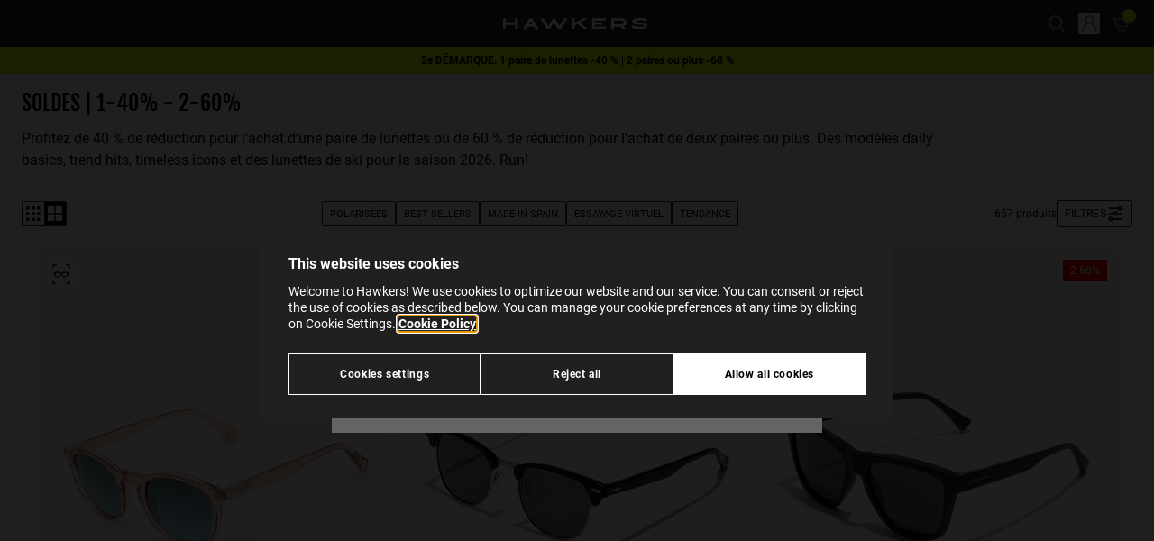

--- FILE ---
content_type: image/svg+xml
request_url: https://www.hawkersco.com/on/demandware.static/-/Library-Sites-Hawkers_Co_SharedLibrary/default/dweae1a9c0/images/badges/hot-label-new.svg
body_size: 395
content:
<svg width="32" height="32" viewBox="0 0 32 32" fill="none" xmlns="http://www.w3.org/2000/svg">
<g clip-path="url(#clip0_203_35)">
<path d="M16.4572 31.5515C15.4681 31.7321 14.6793 31.7321 14.0908 31.5515C6.38822 29.1874 3.29007 22.8574 5.76062 13.9284C6.80715 15.6571 7.94485 16.7118 8.48003 17.1759C8.95794 14.9284 10.385 11.2281 14.0908 8.32114C14.9883 7.51199 17.354 5.44947 15.3157 0.813965C17.4638 2.58813 24.7598 8.32513 21.5077 17.1759C23.7147 16.4069 24.8183 14.8102 24.8183 12.3858C26.3611 15.658 30.6307 27.6994 20.4936 31.0748C19.3623 31.4515 18.0889 31.5515 16.4572 31.5515" stroke="black" stroke-width="1.5" stroke-linecap="round" stroke-linejoin="round"/>
<path fill-rule="evenodd" clip-rule="evenodd" d="M21.3303 28.0592C20.1381 31.4922 15.4573 31.5514 15.4573 31.5514C15.4573 31.5514 8.7734 29.4862 11.8869 20.936C12.8988 22.9357 13.4574 23.0466 13.9779 23.5256C13.6229 22.3043 13.3007 16.7696 17.6471 13.8579C16.9615 15.7946 17.3036 16.7969 17.3036 16.7969C17.3036 16.7969 18.0059 18.3463 20.1836 20.936C20.9997 21.9948 22.5226 24.6263 21.3303 28.0592Z" stroke="black" stroke-width="1.5" stroke-linejoin="round"/>
</g>
<defs>
<clipPath id="clip0_203_35">
<rect width="32" height="32" fill="white"/>
</clipPath>
</defs>
</svg>


--- FILE ---
content_type: text/javascript
request_url: https://www.hawkersco.com/on/demandware.static/Sites-HawkersWorldwide-Site/-/fr_FR/v1769430422466/js/pages/filtersAndContentSlots.js
body_size: 1068
content:
!function(){"use strict";var e={1361:function(e,t,s){s.d(t,{GN:function(){return i}}),s(5189);const i=(e,t="",s=null)=>{e&&t&&s&&e.addEventListener(t,s)}},5189:function(e,t,s){s.d(t,{Gz:function(){return n},Ly:function(){return i},Vz:function(){return l},uV:function(){return r},v:function(){return o}});const i={hidden:"tw-hidden",is:{loading:"is-loading",preferred:"is-preferred",calculating:"is-calculating",visible:"is-visible",selected:"is-selected",open:"is-open",active:"is-active",invalid:"is-invalid",current:"is-current",full:"is-full",loaded:"is-loaded",disabled:"is-disabled",fullscreen:"is-fullscreen",alone:"is-alone",sticky:"is-sticky",zoomed:"is-zoomed",enabled:"is-enabled",filtered:"is-filtered",scrollable:"is-scrollable",fixed:"is-fixed",animated:"is-animated",animatedOut:"is-animated-out",animatedIn:"is-animated-in",locked:"is-locked",empty:"is-empty",available:"is-available",cached:"is-cached"},has:{error:"has-error",success:"has-success",filtersVisible:"has-filters-visible",subscription:"has-subscription",gross:"has-gross",hellobar:"has-hellobar",headerSubmenu:"has-header-submenu"},show:{password:"show-password",resumeOrder:"show-resume-order",similarProducts:"show-similar-products"},invalid:{segment:"invalid-segment"},color:{state:{success:"tw-text-state-success",error:"tw-text-state-error"}},gtm:{avoidViewed:"gtm-avoid-viewed"},not:{results:"not-results"},text:{uppercase:"tw-uppercase"}},o=(e,...t)=>{e&&e.classList.add(...t)},r=(e,...t)=>{e&&e.classList.remove(...t)},n=(e,...t)=>{e&&e.classList.toggle(...t)},l=(e,t)=>e&&e.classList?e.classList.contains(t):null},7408:function(e,t,s){s.d(t,{is:function(){return c},z0:function(){return d}});var i=s(5189);document.querySelector("html");const o=document.querySelector("body"),r="tw-fixed",n="tw-overflow-hidden",l="tw-w-full";var a=0;const c=()=>{a=document.documentElement.scrollTop,(0,i.v)(o,r),(0,i.v)(o,n),(0,i.v)(o,l),o.style.height=`calc(100% + ${a}px)`,o.style.top=`-${a}px`},d=()=>{(0,i.uV)(o,r),(0,i.uV)(o,n),(0,i.uV)(o,l),o.style.height="",o.style.top="",window.scrollTo({top:a,behavior:"instant"}),a=0};window.matchMedia("(pointer:fine) and (hover: hover)")}},t={};function s(i){var o=t[i];if(void 0!==o)return o.exports;var r=t[i]={exports:{}};return e[i](r,r.exports,s),r.exports}s.d=function(e,t){for(var i in t)s.o(t,i)&&!s.o(e,i)&&Object.defineProperty(e,i,{enumerable:!0,get:t[i]})},s.o=function(e,t){return Object.prototype.hasOwnProperty.call(e,t)};var i=s(1361),o=s(7408),r=s(5189);const n=".js-button-show-filters",l=".js-button-close-filters",a=".js-button-grid-view",c={page:document.querySelector(".js-page-filters")||null,modalBackground:document.querySelector(".js-modal-background")||null,button:{showFilters:document.querySelector(n)||null,closeFilters:document.querySelectorAll(l)||[],gridView:document.querySelector(a)||null}},d=()=>{c.page&&((0,r.Gz)(c.page,r.Ly.has.filtersVisible),(0,r.Vz)(c.page,r.Ly.has.filtersVisible)?(0,o.is)():(0,o.z0)())},u=()=>{c.button.gridView&&(0,r.Gz)(c.button.gridView,r.Ly.is.active),c.page&&(0,r.Gz)(c.page,r.Ly.is.zoomed)},f=()=>{c.page&&((0,r.uV)(c.page,r.Ly.has.filtersVisible),(0,o.z0)())};document.addEventListener("DOMContentLoaded",function(){c.button.showFilters&&(0,i.GN)(c.button.showFilters,"click",d),c.button.gridView&&(0,i.GN)(c.button.gridView,"click",u),c.modalBackground&&(0,i.GN)(c.modalBackground,"click",f),c.button.closeFilters.forEach(e=>{e.addEventListener("click",f)})})}();
//# sourceMappingURL=filtersAndContentSlots.js.map

--- FILE ---
content_type: image/svg+xml
request_url: https://www.hawkersco.com/on/demandware.static/-/Library-Sites-Hawkers_Co_SharedLibrary/default/dwa88eed76/images/socialMedia/pinterest-icon.svg
body_size: 278
content:
<?xml version="1.0" encoding="utf-8"?>

<!-- Uploaded to: SVG Repo, www.svgrepo.com, Generator: SVG Repo Mixer Tools -->
<svg fill="#000000" height="800px" width="800px" version="1.1" id="Layer_1" xmlns="http://www.w3.org/2000/svg" xmlns:xlink="http://www.w3.org/1999/xlink" 
	 viewBox="-271 273 256 256" xml:space="preserve">
<path d="M-143,273c-70.7,0-128,57.3-128,128c0,52.4,31.5,97.4,76.6,117.2c-0.4-8.9-0.1-19.7,2.2-29.4c2.5-10.4,16.5-69.7,16.5-69.7
	s-4.1-8.2-4.1-20.2c0-19,11-33.1,24.7-33.1c11.6,0,17.3,8.7,17.3,19.2c0,11.7-7.5,29.2-11.3,45.4c-3.2,13.6,6.8,24.6,20.2,24.6
	c24.3,0,40.6-31.1,40.6-68c0-28-18.9-49-53.3-49c-38.8,0-63,28.9-63,61.3c0,11.2,3.3,19,8.4,25.1c2.4,2.8,2.7,3.9,1.8,7.1
	c-0.6,2.3-2,8-2.6,10.3c-0.9,3.2-3.5,4.4-6.4,3.2c-17.9-7.3-26.2-26.9-26.2-48.9c0-36.4,30.7-80,91.5-80c48.9,0,81,35.4,81,73.3
	c0,50.2-27.9,87.7-69.1,87.7c-13.8,0-26.8-7.5-31.3-15.9c0,0-7.4,29.5-9,35.2c-2.7,9.9-8,19.7-12.9,27.4c11.5,3.4,23.7,5.3,36.3,5.3
	c70.7,0,128-57.3,128-128C-15,330.3-72.3,273-143,273z"/>
</svg>

--- FILE ---
content_type: image/svg+xml
request_url: https://www.hawkersco.com/on/demandware.static/Sites-HawkersWorldwide-Site/-/default/dw51e080ce/images/flag-mx.svg
body_size: 434
content:
<svg width="28" height="20" viewBox="0 0 28 20" fill="none" xmlns="http://www.w3.org/2000/svg">
<rect x="0.25" y="0.25" width="27.5" height="19.5" rx="1.75" fill="white" stroke="#F5F5F5" stroke-width="0.5"/>
<mask id="mask0_402_20953" style="mask-type:alpha" maskUnits="userSpaceOnUse" x="0" y="0" width="28" height="20">
<rect x="0.25" y="0.25" width="27.5" height="19.5" rx="1.75" fill="white" stroke="white" stroke-width="0.5"/>
</mask>
<g mask="url(#mask0_402_20953)">
<rect x="18.6667" width="9.33333" height="20" fill="#E3283E"/>
<path fill-rule="evenodd" clip-rule="evenodd" d="M0 20H9.33333V0H0V20Z" fill="#128A60"/>
<path d="M11.9999 9.33331C11.9999 8.96512 11.7014 8.66665 11.3333 8.66665C10.9651 8.66665 10.6666 8.96512 10.6666 9.33331H11.9999ZM12.3289 12.2181C12.6474 12.4029 13.0554 12.2945 13.2402 11.976C13.4249 11.6576 13.3166 11.2496 12.9981 11.0648L12.3289 12.2181ZM15.0756 11.0198C14.7654 11.2182 14.6748 11.6305 14.8731 11.9406C15.0715 12.2508 15.4838 12.3414 15.794 12.1431L15.0756 11.0198ZM17.3333 9.33331C17.3333 8.96512 17.0348 8.66665 16.6666 8.66665C16.2984 8.66665 15.9999 8.96512 15.9999 9.33331H17.3333ZM10.6666 9.33331C10.6666 10.5664 11.3365 11.6422 12.3289 12.2181L12.9981 11.0648C12.3998 10.7177 11.9999 10.0718 11.9999 9.33331H10.6666ZM15.794 12.1431C16.7182 11.552 17.3333 10.5147 17.3333 9.33331H15.9999C15.9999 10.041 15.6329 10.6634 15.0756 11.0198L15.794 12.1431Z" fill="#8C9157"/>
<path fill-rule="evenodd" clip-rule="evenodd" d="M14.0001 10.6667C14.7365 10.6667 15.3334 9.77126 15.3334 8.66669C15.3334 7.56212 14.7365 6.66669 14.0001 6.66669C13.2637 6.66669 12.6667 7.56212 12.6667 8.66669C12.6667 9.77126 13.2637 10.6667 14.0001 10.6667Z" fill="#C59262"/>
</g>
</svg>


--- FILE ---
content_type: text/javascript; charset=utf-8
request_url: https://p.cquotient.com/pebble?tla=bdsz-HawkersWorldwide&activityType=viewCategory&callback=CQuotient._act_callback0&cookieId=abWvvC4YcJG8qdQN37lTJwhYji&userId=&emailId=&products=id%3A%3ABELTR04%7C%7Csku%3A%3A%3B%3Bid%3A%3AHCBO22BETP%7C%7Csku%3A%3A%3B%3Bid%3A%3AHOLR21BBT0%7C%7Csku%3A%3A%3B%3Bid%3A%3AHAUR24KPTC%7C%7Csku%3A%3A%3B%3Bid%3A%3AHOUP21WEX0%7C%7Csku%3A%3A%3B%3Bid%3A%3AHONR21BLTP%7C%7Csku%3A%3A%3B%3Bid%3A%3AHSOR22BBM0%7C%7Csku%3A%3A%3B%3Bid%3A%3AHWAM24DWM0%7C%7Csku%3A%3A%3B%3Bid%3A%3AHBOO24LLT0%7C%7Csku%3A%3A%3B%3Bid%3A%3AHDOT23WWT0%7C%7Csku%3A%3A%3B%3Bid%3A%3AHONE22GBTP%7C%7Csku%3A%3A%3B%3Bid%3A%3AHPAR24LLT0%7C%7Csku%3A%3A%3B%3Bid%3A%3AHBEL22CETP%7C%7Csku%3A%3A%3B%3Bid%3A%3AHFLU22CVX0%7C%7Csku%3A%3A%3B%3Bid%3A%3AHONR21BBTP%7C%7Csku%3A%3A%3B%3Bid%3A%3AHWAI22BLTP%7C%7Csku%3A%3A%3B%3Bid%3A%3AHRAD24CBT0%7C%7Csku%3A%3A%3B%3Bid%3A%3AHDUS23LSTP%7C%7Csku%3A%3A%3B%3Bid%3A%3AHOVR24WWTC%7C%7Csku%3A%3A%3B%3Bid%3A%3AHBOO24BBTP%7C%7Csku%3A%3A%3B%3Bid%3A%3AHPOI24BOX0%7C%7Csku%3A%3A%3B%3Bid%3A%3AHACT24GLT0%7C%7Csku%3A%3A%3B%3Bid%3A%3AHDIV24BWT0%7C%7Csku%3A%3A%3B%3Bid%3A%3AHRFL22SKM0%7C%7Csku%3A%3A&categoryId=promociones-hawkers&refinements=%5B%7B%22name%22%3A%22Category%22%2C%22value%22%3A%22promociones-hawkers%22%7D%5D&personalized=false&sortingRule=Relevancia&realm=BDSZ&siteId=HawkersWorldwide&instanceType=prd&queryLocale=fr_FR&locale=fr_FR&referrer=&currentLocation=https%3A%2F%2Fwww.hawkersco.com%2Ffr%2Fnos-lunettes-de-soleil%2Fpromotion%2F&ls=true&_=1769438082379&v=v3.1.3&fbPixelId=__UNKNOWN__
body_size: 270
content:
/**/ typeof CQuotient._act_callback0 === 'function' && CQuotient._act_callback0([{"k":"__cq_uuid","v":"abWvvC4YcJG8qdQN37lTJwhYji","m":34128000},{"k":"__cq_seg","v":"0~0.00!1~0.00!2~0.00!3~0.00!4~0.00!5~0.00!6~0.00!7~0.00!8~0.00!9~0.00","m":2592000}]);

--- FILE ---
content_type: text/javascript
request_url: https://www.hawkersco.com/on/demandware.static/Sites-HawkersWorldwide-Site/-/fr_FR/v1769430422466/js/components/site-selector-popup.js
body_size: 2303
content:
(function(){"use strict";var __webpack_modules__={1361:function(_,e,t){t.d(e,{GN:function(){return E}}),t(5189);const E=(_,e="",t=null)=>{_&&e&&t&&_.addEventListener(e,t)}},4892:function(_,e,t){t.d(e,{NA:function(){return E},TV:function(){return i},Ub:function(){return s}});const E=31536e6,s="HW_preferred_locale",i=(_,e,t=E,s=!1)=>{const i=new Date;i.setTime(i.getTime()+t);let o=`${_}=${e}; expires=${i.toGMTString()}; path=/`;if(s){const _=window.location.hostname.split(".");_.length>2&&(o+=`; domain=.${_.slice(-2).join(".")}`)}document.cookie=o}},5189:function(_,e,t){t.d(e,{Ly:function(){return E},Vz:function(){return o},uV:function(){return i},v:function(){return s}});const E={hidden:"tw-hidden",is:{loading:"is-loading",preferred:"is-preferred",calculating:"is-calculating",visible:"is-visible",selected:"is-selected",open:"is-open",active:"is-active",invalid:"is-invalid",current:"is-current",full:"is-full",loaded:"is-loaded",disabled:"is-disabled",fullscreen:"is-fullscreen",alone:"is-alone",sticky:"is-sticky",zoomed:"is-zoomed",enabled:"is-enabled",filtered:"is-filtered",scrollable:"is-scrollable",fixed:"is-fixed",animated:"is-animated",animatedOut:"is-animated-out",animatedIn:"is-animated-in",locked:"is-locked",empty:"is-empty",available:"is-available",cached:"is-cached"},has:{error:"has-error",success:"has-success",filtersVisible:"has-filters-visible",subscription:"has-subscription",gross:"has-gross",hellobar:"has-hellobar",headerSubmenu:"has-header-submenu"},show:{password:"show-password",resumeOrder:"show-resume-order",similarProducts:"show-similar-products"},invalid:{segment:"invalid-segment"},color:{state:{success:"tw-text-state-success",error:"tw-text-state-error"}},gtm:{avoidViewed:"gtm-avoid-viewed"},not:{results:"not-results"},text:{uppercase:"tw-uppercase"}},s=(_,...e)=>{_&&_.classList.add(...e)},i=(_,...e)=>{_&&_.classList.remove(...e)},o=(_,e)=>_&&_.classList?_.classList.contains(e):null},7408:function(_,e,t){t.d(e,{is:function(){return r},z0:function(){return c}});var E=t(5189);document.querySelector("html");const s=document.querySelector("body"),i="tw-fixed",o="tw-overflow-hidden",l="tw-w-full";var T=0;const r=()=>{T=document.documentElement.scrollTop,(0,E.v)(s,i),(0,E.v)(s,o),(0,E.v)(s,l),s.style.height=`calc(100% + ${T}px)`,s.style.top=`-${T}px`},c=()=>{(0,E.uV)(s,i),(0,E.uV)(s,o),(0,E.uV)(s,l),s.style.height="",s.style.top="",window.scrollTo({top:T,behavior:"instant"}),T=0};window.matchMedia("(pointer:fine) and (hover: hover)")}},__webpack_module_cache__={};function __webpack_require__(_){var e=__webpack_module_cache__[_];if(void 0!==e)return e.exports;var t=__webpack_module_cache__[_]={exports:{}};return __webpack_modules__[_](t,t.exports,__webpack_require__),t.exports}__webpack_require__.d=function(_,e){for(var t in e)__webpack_require__.o(e,t)&&!__webpack_require__.o(_,t)&&Object.defineProperty(_,t,{enumerable:!0,get:e[t]})},__webpack_require__.o=function(_,e){return Object.prototype.hasOwnProperty.call(_,e)};var __webpack_exports__={},_jspartials_dom_api_utils__WEBPACK_IMPORTED_MODULE_0__=__webpack_require__(1361),_jspartials_class_list_utils__WEBPACK_IMPORTED_MODULE_1__=__webpack_require__(5189),_jspartials_general_utils__WEBPACK_IMPORTED_MODULE_2__=__webpack_require__(7408),_jspartials_cookie_utils__WEBPACK_IMPORTED_MODULE_3__=__webpack_require__(4892);const SITE_SELECTOR_TRIGGER_OPEN_CLASSNAME="js-site-selector__trigger-open",MAIN_SITE_SELECTOR_CLASSNAME="js-site-selector",SITE_SELECTOR_CONTENT_CLASSNAME="js-site-selector__content",SITE_SELECTOR_CLASSNAME="js-site-selector__dropdown",SITE_SELECTOR_TITLE_TEXT_CLASSNAME="js-site-selector__title-text",SITE_SELECTOR_DESCRIPTION_TEXT_CLASSNAME="js-site-selector__description-text",SITE_SELECTOR_SELECTED_OPTION_CLASSNAME="js-site-selector__selected-option",SITE_SELECTOR_SELECTED_OPTION_IMAGE_CLASSNAME="js-site-selector__selected-option-image",SITE_SELECTOR_SELECTED_OPTION_TEXT_CLASSNAME="js-site-selector__selected-option-text",SITE_SELECTOR_OPTION_CLASSNAME="js-site-selector__dropdown-option",SITE_SELECTOR_OPTION_COUNTRY_TEXT_CLASSNAME="js-site-selector__dropdown-option-country-text",SITE_SELECTOR_ARROW_CLASSNAME="js-site-selector__selected-option-arrow",SITE_SELECTOR_REDIRECT_LINK_TEXT_CLASSNAME="js-site-selector__redirect-link-text",SITE_SELECTOR_ICON_CLOSE_CLASSNAME="js-site-selector_icon-close",MAIN_SITE_SELECTOR_SELECTOR=`.${MAIN_SITE_SELECTOR_CLASSNAME}`,SITE_SELECTOR_CONTENT_SELECTOR=`.${SITE_SELECTOR_CONTENT_CLASSNAME}`,SITE_SELECTOR_TITLE_TEXT_SELECTOR=`.${SITE_SELECTOR_TITLE_TEXT_CLASSNAME}`,SITE_SELECTOR_DESCRIPTION_TEXT_SELECTOR=`.${SITE_SELECTOR_DESCRIPTION_TEXT_CLASSNAME}`,SITE_SELECTOR_SELECTOR=`.${SITE_SELECTOR_CLASSNAME}`,SITE_SELECTOR_SELECTED_OPTION_SELECTOR=`.${SITE_SELECTOR_SELECTED_OPTION_CLASSNAME}`,SITE_SELECTOR_SELECTED_OPTION_IMAGE_SELECTOR=`.${SITE_SELECTOR_SELECTED_OPTION_IMAGE_CLASSNAME}`,SITE_SELECTOR_SELECTED_OPTION_TEXT_SELECTOR=`.${SITE_SELECTOR_SELECTED_OPTION_TEXT_CLASSNAME}`,SITE_SELECTOR_OPTION_SELECTOR=`.${SITE_SELECTOR_OPTION_CLASSNAME}`,SITE_SELECTOR_OPTION_COUNTRY_TEXT_SELECTOR=`.${SITE_SELECTOR_OPTION_COUNTRY_TEXT_CLASSNAME}`,SITE_SELECTOR_TRIGGER_OPEN_SELECTOR=`.${SITE_SELECTOR_TRIGGER_OPEN_CLASSNAME}`,SITE_SELECTOR_ARROW_SELECTOR=`.${SITE_SELECTOR_ARROW_CLASSNAME}`,SITE_SELECTOR_REDIRECT_LINK_TEXT_SELECTOR=`.${SITE_SELECTOR_REDIRECT_LINK_TEXT_CLASSNAME}`,SITE_SELECTOR_ICON_CLOSE_SELECTOR=`.${SITE_SELECTOR_ICON_CLOSE_CLASSNAME}`,mainSiteSelector=document.querySelector(MAIN_SITE_SELECTOR_SELECTOR),siteSelectorContent=document.querySelector(SITE_SELECTOR_CONTENT_SELECTOR),titleText=document.querySelectorAll(SITE_SELECTOR_TITLE_TEXT_SELECTOR),descriptionText=document.querySelector(SITE_SELECTOR_DESCRIPTION_TEXT_SELECTOR),siteSelector=document.querySelector(SITE_SELECTOR_SELECTOR),selectedOption=document.querySelector(SITE_SELECTOR_SELECTED_OPTION_SELECTOR),selectedOptionImage=document.querySelector(SITE_SELECTOR_SELECTED_OPTION_IMAGE_SELECTOR),selectedOptionText=document.querySelector(SITE_SELECTOR_SELECTED_OPTION_TEXT_SELECTOR),arrowSelector=document.querySelector(SITE_SELECTOR_ARROW_SELECTOR),redirectLinkText=document.querySelector(SITE_SELECTOR_REDIRECT_LINK_TEXT_SELECTOR),iconClose=document.querySelector(SITE_SELECTOR_ICON_CLOSE_SELECTOR);let isOpened=!1;const closeSelector=()=>{isOpened=!1,(0,_jspartials_class_list_utils__WEBPACK_IMPORTED_MODULE_1__.uV)(siteSelector,_jspartials_class_list_utils__WEBPACK_IMPORTED_MODULE_1__.Ly.is.open),(0,_jspartials_class_list_utils__WEBPACK_IMPORTED_MODULE_1__.uV)(arrowSelector,_jspartials_class_list_utils__WEBPACK_IMPORTED_MODULE_1__.Ly.is.open),(0,_jspartials_class_list_utils__WEBPACK_IMPORTED_MODULE_1__.uV)(selectedOption,_jspartials_class_list_utils__WEBPACK_IMPORTED_MODULE_1__.Ly.is.open)},openSelector=()=>{isOpened?closeSelector():(isOpened=!0,(0,_jspartials_class_list_utils__WEBPACK_IMPORTED_MODULE_1__.v)(siteSelector,_jspartials_class_list_utils__WEBPACK_IMPORTED_MODULE_1__.Ly.is.open),(0,_jspartials_class_list_utils__WEBPACK_IMPORTED_MODULE_1__.v)(arrowSelector,_jspartials_class_list_utils__WEBPACK_IMPORTED_MODULE_1__.Ly.is.open),(0,_jspartials_class_list_utils__WEBPACK_IMPORTED_MODULE_1__.v)(selectedOption,_jspartials_class_list_utils__WEBPACK_IMPORTED_MODULE_1__.Ly.is.open))},closeModal=()=>{(0,_jspartials_class_list_utils__WEBPACK_IMPORTED_MODULE_1__.Vz)(mainSiteSelector,_jspartials_class_list_utils__WEBPACK_IMPORTED_MODULE_1__.Ly.hidden)||((0,_jspartials_class_list_utils__WEBPACK_IMPORTED_MODULE_1__.v)(mainSiteSelector,_jspartials_class_list_utils__WEBPACK_IMPORTED_MODULE_1__.Ly.hidden),(0,_jspartials_general_utils__WEBPACK_IMPORTED_MODULE_2__.z0)(),updateLocaleCookie(selectedOption.dataset.current))},changeSelectedOption=(_,e,t,E,s,i,o)=>{descriptionText.innerHTML=s,titleText.forEach(_=>_.innerText=E),selectedOption.dataset.locale=e,selectedOptionImage.src=o,selectedOptionText.textContent=_,redirectLinkText.innerHTML=i,redirectLinkText.href=t},updateSite=()=>{const _=selectedOption.dataset.locale;updateLocaleCookie(_)},updateLocaleCookie=_=>{(0,_jspartials_cookie_utils__WEBPACK_IMPORTED_MODULE_3__.TV)(_jspartials_cookie_utils__WEBPACK_IMPORTED_MODULE_3__.Ub,_,_jspartials_cookie_utils__WEBPACK_IMPORTED_MODULE_3__.NA,!0)},initSiteSelector=()=>{const _=document.querySelectorAll(SITE_SELECTOR_TRIGGER_OPEN_SELECTOR);_&&_.forEach(_=>{(0,_jspartials_dom_api_utils__WEBPACK_IMPORTED_MODULE_0__.GN)(_,"click",openSelector)})},initOptions=()=>{const _=document.querySelectorAll(SITE_SELECTOR_OPTION_SELECTOR);_&&_.forEach(e=>{(0,_jspartials_dom_api_utils__WEBPACK_IMPORTED_MODULE_0__.GN)(e,"click",function(){const e=this.dataset.locale;changeCountriesTextLanguage(e,_);const t=this.value,E=this.dataset.title,s=this.dataset.msg,i=this.dataset.btn,o=this.dataset.img,l=this.innerText;changeSelectedOption(l,e,t,E,s,i,o)})})},changeCountriesTextLanguage=(selectedLocale,siteSelectorOptions)=>{siteSelectorOptions.forEach(button=>{const optionLanguageText="button.dataset."+selectedLocale.split("_")[0];button.querySelector(SITE_SELECTOR_OPTION_COUNTRY_TEXT_SELECTOR).innerText=eval(optionLanguageText)})};document.addEventListener("DOMContentLoaded",function(){mainSiteSelector&&((0,_jspartials_general_utils__WEBPACK_IMPORTED_MODULE_2__.is)(),initSiteSelector(),initOptions(),(0,_jspartials_dom_api_utils__WEBPACK_IMPORTED_MODULE_0__.GN)(redirectLinkText,"click",function(){updateSite()}),(0,_jspartials_dom_api_utils__WEBPACK_IMPORTED_MODULE_0__.GN)(iconClose,"click",function(){closeModal()}),inputsCountry.length>0&&inputsCountry.forEach(_=>{(0,_jspartials_dom_api_utils__WEBPACK_IMPORTED_MODULE_0__.GN)(_,"change",function(_){updateLanguages(_.target)})}),mainSiteSelector.addEventListener("click",function(_){_.target===mainSiteSelector&&closeModal()}),(0,_jspartials_dom_api_utils__WEBPACK_IMPORTED_MODULE_0__.GN)(window,"click",function(_){_.target.closest(".js-site-selector__dropdown")||_.target.closest(".js-site-selector__selected-option")||closeSelector()}))})})();
//# sourceMappingURL=site-selector-popup.js.map

--- FILE ---
content_type: image/svg+xml
request_url: https://www.hawkersco.com/on/demandware.static/-/Library-Sites-Hawkers_Co_SharedLibrary/default/dwc13059c2/images/badges/last-units-new.svg
body_size: 105
content:
<svg width="32" height="32" viewBox="0 0 32 32" fill="none" xmlns="http://www.w3.org/2000/svg">
<path d="M15.7069 31.0309C23.277 31.0309 29.4137 25.0494 29.4137 17.6709C29.4137 10.2923 23.277 4.31079 15.7069 4.31079C8.13677 4.31079 2 10.2923 2 17.6709C2 25.0494 8.13677 31.0309 15.7069 31.0309Z" stroke="black" stroke-width="1.5" stroke-miterlimit="10"/>
<path d="M26.5859 17.671C26.5859 16.2771 26.3042 14.8968 25.757 13.609C25.2097 12.3211 24.4075 11.151 23.3963 10.1653C22.385 9.17968 21.1845 8.39782 19.8633 7.86438C18.542 7.33095 17.1259 7.0564 15.6958 7.0564V17.5399L26.5859 17.671Z" fill="black"/>
<path d="M26.3325 4.91504L30.0069 8.49649" stroke="black" stroke-width="1.5" stroke-miterlimit="10" stroke-linecap="round"/>
<path d="M13.1025 0.968262H18.2996" stroke="black" stroke-width="1.5" stroke-miterlimit="10" stroke-linecap="round"/>
<path d="M15.7007 0.968262V4.31086" stroke="black" stroke-width="1.5" stroke-miterlimit="10" stroke-linecap="round"/>
</svg>


--- FILE ---
content_type: image/svg+xml
request_url: https://www.hawkersco.com/on/demandware.static/-/Library-Sites-Hawkers_Co_SharedLibrary/default/dw8c971cd0/images/socialMedia/facebook-icon.svg
body_size: 10
content:
<?xml version="1.0" encoding="utf-8"?>

<svg fill="#000000" height="800px" width="400px" version="1.1" id="Layer_1" xmlns="http://www.w3.org/2000/svg" xmlns:xlink="http://www.w3.org/1999/xlink" 
	 viewBox="-337 273 123.5 256" xml:space="preserve">
<path d="M-260.9,327.8c0-10.3,9.2-14,19.5-14c10.3,0,21.3,3.2,21.3,3.2l6.6-39.2c0,0-14-4.8-47.4-4.8c-20.5,0-32.4,7.8-41.1,19.3
	c-8.2,10.9-8.5,28.4-8.5,39.7v25.7H-337V396h26.5v133h49.6V396h39.3l2.9-38.3h-42.2V327.8z"/>
</svg>

--- FILE ---
content_type: image/svg+xml
request_url: https://www.hawkersco.com/on/demandware.static/-/Library-Sites-Hawkers_Co_SharedLibrary/default/dw39364163/images/badges/top-rated-new.svg
body_size: 20
content:
<svg width="32" height="32" viewBox="0 0 32 32" fill="none" xmlns="http://www.w3.org/2000/svg">
<path d="M16.0049 2.05371L20.6396 11.2324L31.0001 12.7063L23.4973 19.852L25.2639 29.9557L16.0049 25.1885L6.73557 29.9557L8.50215 19.852L1.00977 12.7063L11.3703 11.2324L16.0049 2.05371Z" stroke="#1D1D1B" stroke-width="1.5" stroke-linecap="round" stroke-linejoin="round"/>
<path d="M16.0048 9.73828L18.2494 14.1904L23.2789 14.9019L19.6419 18.3783L20.5044 23.2776L16.0048 20.9601L11.5052 23.2776L12.3573 18.3783L8.72021 14.9019L13.7498 14.1904L16.0048 9.73828Z" fill="#1D1D1B"/>
</svg>


--- FILE ---
content_type: image/svg+xml
request_url: https://www.hawkersco.com/on/demandware.static/Sites-HawkersWorldwide-Site/-/default/dwb83a1862/images/flag-cz.svg
body_size: -22
content:
<svg width="28" height="20" viewBox="0 0 28 20" fill="none" xmlns="http://www.w3.org/2000/svg">
<rect x="0.25" y="0.25" width="27.5" height="19.5" rx="1.75" fill="white" stroke="#F5F5F5" stroke-width="0.5"/>
<mask id="mask0_402_20203" style="mask-type:alpha" maskUnits="userSpaceOnUse" x="0" y="0" width="28" height="20">
<rect x="0.25" y="0.25" width="27.5" height="19.5" rx="1.75" fill="white" stroke="white" stroke-width="0.5"/>
</mask>
<g mask="url(#mask0_402_20203)">
<path fill-rule="evenodd" clip-rule="evenodd" d="M0 20H28V10H0V20Z" fill="#E8252A"/>
<path fill-rule="evenodd" clip-rule="evenodd" d="M0 0L13.3333 10L0 20V0Z" fill="#17579E"/>
</g>
</svg>


--- FILE ---
content_type: image/svg+xml
request_url: https://www.hawkersco.com/on/demandware.static/-/Library-Sites-Hawkers_Co_SharedLibrary/default/dw7fa3c5c7/images/socialMedia/youtube.svg
body_size: -14
content:
<svg width="24" height="24" viewBox="0 0 24 24" fill="none" xmlns="http://www.w3.org/2000/svg">
<path d="M19.615 3.18388C16.011 2.93788 7.984 2.93888 4.385 3.18388C0.488 3.44988 0.029 5.80388 0 11.9999C0.029 18.1849 0.484 20.5489 4.385 20.8159C7.985 21.0609 16.011 21.0619 19.615 20.8159C23.512 20.5499 23.971 18.1959 24 11.9999C23.971 5.81488 23.516 3.45088 19.615 3.18388ZM9 15.9999V7.99988L17 11.9929L9 15.9999Z" fill="black"/>
</svg>
